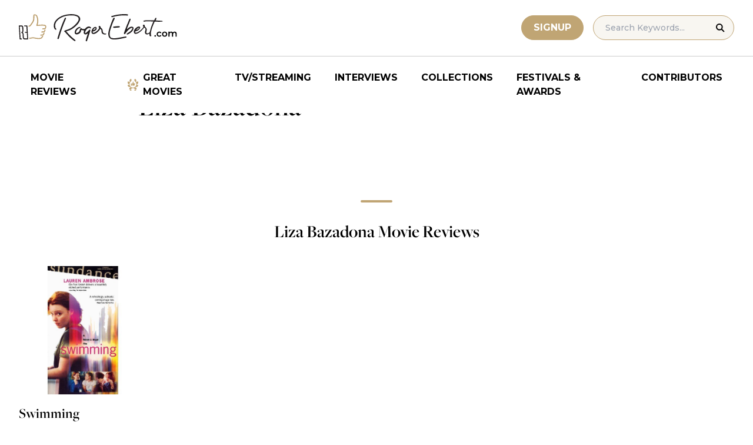

--- FILE ---
content_type: application/javascript; charset=utf-8
request_url: https://fundingchoicesmessages.google.com/f/AGSKWxVv1tQEsnrd76w4F-Qm5WwZBIZ1b2Bx8vnDuS5F_oXdcUBG1Bd799MlXCatsyaJeTnzlXEPYOnhEAUpfJPZTB7r-NgwCDZO_y903wHpCTBHL8Ioc_PQXVtzjalXi5dyh6RxDt5jCnuoVfgImYRfjapNJc7LXxyqjqiR3f1bEFfPVaqr-5QcE8PGRpwh/_/adv.css?/ad/serve./adsnative_/oasisi./adzoneright.
body_size: -1290
content:
window['79ac4e2e-4d13-40a5-a5c5-d4f73001ffc6'] = true;